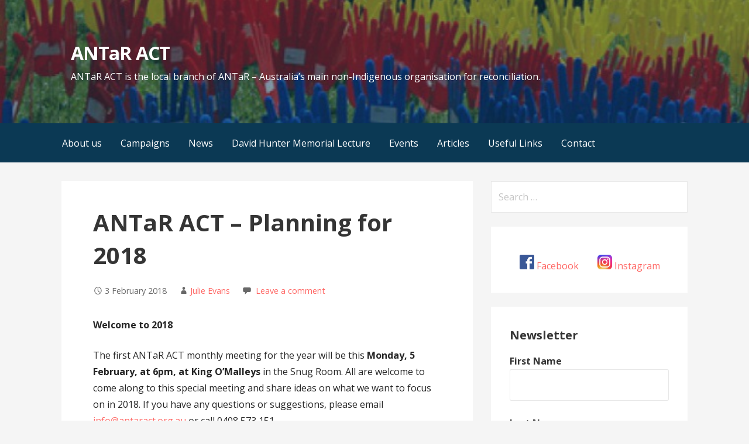

--- FILE ---
content_type: text/css; charset=UTF-8
request_url: https://antaract.org.au/wp-content/themes/antaract/style.css?ver=1.0.0
body_size: -252
content:
/*
 Theme Name:   ANTaR ACT
 Theme URI:    http://antaract.org.au/antaract/
 Description:  Child theme for ANTaR ACT based on GoDaddy's Primer theme.
 Author:       Darryl Seto
 Author URI:   https://sego.au
 Template:     primer
 Version:      1.0.0
 License:      GNU General Public License v2 or later
 License URI:  http://www.gnu.org/licenses/gpl-2.0.html
 Tags:         light, dark, two-columns, right-sidebar, responsive-layout, accessibility-ready
 Text Domain:  antar-act
*/
.page-title-container .page-header h2 {
 display:none;
}
.current-menu-item {
 background-color: #54240b;
}

--- FILE ---
content_type: text/css; charset=UTF-8
request_url: https://antaract.org.au/wp-content/themes/antaract/style.css?ver=6.9
body_size: -322
content:
/*
 Theme Name:   ANTaR ACT
 Theme URI:    http://antaract.org.au/antaract/
 Description:  Child theme for ANTaR ACT based on GoDaddy's Primer theme.
 Author:       Darryl Seto
 Author URI:   https://sego.au
 Template:     primer
 Version:      1.0.0
 License:      GNU General Public License v2 or later
 License URI:  http://www.gnu.org/licenses/gpl-2.0.html
 Tags:         light, dark, two-columns, right-sidebar, responsive-layout, accessibility-ready
 Text Domain:  antar-act
*/
.page-title-container .page-header h2 {
 display:none;
}
.current-menu-item {
 background-color: #54240b;
}